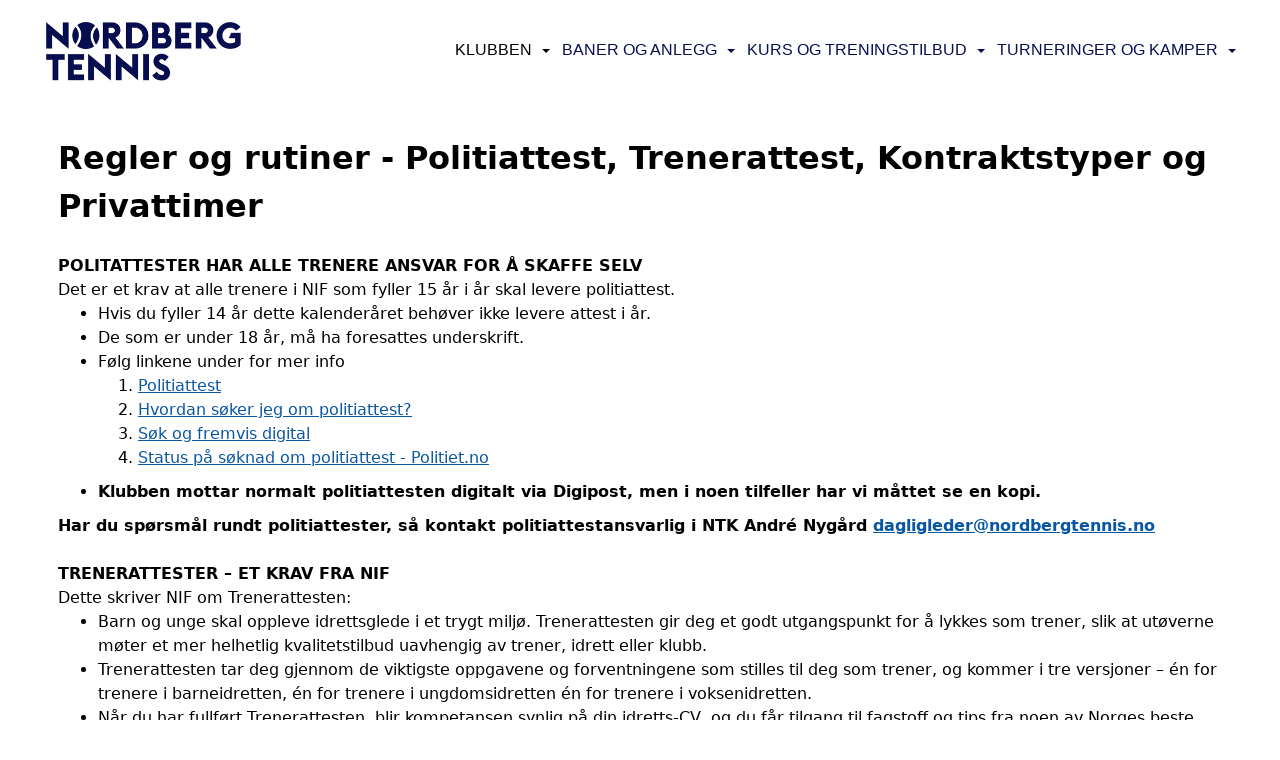

--- FILE ---
content_type: text/html; charset=utf-8
request_url: https://nordbergtennis.no/next/p/73797/regler-og-rutiner
body_size: 81463
content:
<!DOCTYPE html>
<html lang="no">
<head>
    <meta charset="utf-8" />
    <meta name="viewport" content="width=device-width, initial-scale=1.0" />
    
    <title>Regler og rutiner</title>
    <link rel="shortcut icon" href="/files/favicon/200000195/6844/2023/2/17/13b5bf21-e2bf-4abd-903c-7d157f251339.ico" type="image/x-icon" />
<script>
    (function () {
        var site = {"site":{"siteId":6844,"nifOrgSyncActive":false,"orgId":20854,"federationId":0,"applicationId":200000195,"applicationLogo":"https://cdn-bloc.no/background/200000195/394/2018/10/9/idrettenonline-logo.png","siteProfileUserId":1103501565,"siteProfileUserName":"Nordberg Tennisklubb","sitename":"Nordberg Tennisklubb","domain":"nordbergtennis.no","mainSite":{"siteId":6844,"nifOrgSyncActive":false,"orgId":20854,"federationId":0,"applicationId":200000195,"applicationLogo":null,"siteProfileUserId":1103501565,"siteProfileUserName":"Nordberg Tennisklubb","sitename":"Nordberg Tennisklubb","domain":"nordbergtennis.no","mainSite":null}},"mininetwork":{"siteId":6844,"miniNetworkId":0,"miniNetworkTitle":"","domain":"nordbergtennis.no","userId":1103501565,"mainSiteId":0,"siteIdForMemberDetails":0,"siteIdForEconomy":0},"isoCode":"nb-no","updateTime":"2026-01-18T20:38:21.321396+01:00","dateFormat":"dd.mm.yy","webApiEndpoint":"https://webapi.webfarm3.bloc.no"};
        var siteContext = {"site":{"siteId":6844,"nifOrgSyncActive":false,"orgId":20854,"federationId":0,"applicationId":200000195,"applicationLogo":"https://cdn-bloc.no/background/200000195/394/2018/10/9/idrettenonline-logo.png","siteProfileUserId":1103501565,"siteProfileUserName":"Nordberg Tennisklubb","sitename":"Nordberg Tennisklubb","domain":"nordbergtennis.no","mainSite":{"siteId":6844,"nifOrgSyncActive":false,"orgId":20854,"federationId":0,"applicationId":200000195,"applicationLogo":null,"siteProfileUserId":1103501565,"siteProfileUserName":"Nordberg Tennisklubb","sitename":"Nordberg Tennisklubb","domain":"nordbergtennis.no","mainSite":null}},"mininetwork":{"siteId":6844,"miniNetworkId":0,"miniNetworkTitle":"","domain":"nordbergtennis.no","userId":1103501565,"mainSiteId":0,"siteIdForMemberDetails":0,"siteIdForEconomy":0},"isoCode":"nb-no","updateTime":"2026-01-18T20:38:21.321396+01:00","dateFormat":"dd.mm.yy","webApiEndpoint":"https://webapi.webfarm3.bloc.no"};
        var userContext = {"mainProfile":{"userId":0,"guid":"","username":"","firstname":"","lastname":"","sex":0,"image":"","profileTypeId":0,"ParentUserId":null,"isPrimaryAccount":false},"currentProfile":{"userId":0,"guid":"","username":"","firstname":"","lastname":"","sex":0,"image":"","profileTypeId":0,"ParentUserId":null,"isPrimaryAccount":false},"accountId":0,"email":"","isWebmaster":false,"isPublisher":false,"isDevAdmin":false,"isNetworkAdmin":false,"updateTime":"2026-01-18T20:38:21.3214247+01:00"};
        var themeCollectionContext = {"id":0,"name":null,"thumbnail":null,"header":{"id":195,"lastModified":"2023-02-17T12:43:45.4637177Z","title":"Idretten Online - Blå","favIcon":"/files/favicon/200000195/6844/2023/2/17/13b5bf21-e2bf-4abd-903c-7d157f251339.ico","siteId":500,"image":"http://content.bloc.net/Files/SiteID/500/menutemplate/bla.png","updateTime":"0001-01-01T00:00:00","css":"","creator":null,"isPublic":false,"about":""},"logo":{"lastModified":"2022-12-13T18:53:04.4876441Z","fileName":"","uploadTime":"2022-09-25T12:20:12.4989042+02:00","imageWidth":200,"imageHeight":200,"logoTopPosition":0,"logoLeftPosition":0,"logoMarginBottom":0,"logoCustomWidth":0,"logoCustomHeight":0,"containerHeight":200,"containerWidth":984,"logoVisibility":"always","disabled":true,"wrapperWidth":"984px","wrapperBackgroundColor":"","url":"/","wrapperMarginLeft":"0px","wrapperMarginRight":"0px","wrapperMarginTop":"0px","wrapperMarginBottom":"0px","wrapperBackgroundImage":"","wrapperBackgroundThemePosition":"","wrapperBackgroundThemeRepeat":"","wrapperBackgroundThemeFixedImage":"scroll","wrapperBackgroundThemeSize":""},"background":{"id":73,"lastModified":"2023-02-17T12:48:16.3865987Z","categoryId":2,"title":"White","backgroundThemefile":"","backgroundThemeRepeat":"no-repeat","backgroundThemeColor":"rgb(255, 255, 255)","backgroundThemeFixedImage":"scroll","backgroundThemePosition":"","backgroundThemeSize":"cover"},"widgetAppearance":{"id":0,"lastModified":"2023-01-03T16:21:00.296764Z","name":null,"enableWidgetAppearanceBorderRadius":false,"contentBorderColor":"#ffffff","contentFontColor":"#000000","contentBorderWidth":"0","contentBgColor":"#ffffff","paddingTop":"0px","paddingBottom":"0px","paddingLeft":"0px","paddingRight":"0px","wbgcolor":"rgb(242, 242, 242)","wBoxedBorderColor":"rgb(242, 242, 242)","wHeaderBgColor":"rgb(255, 255, 255)","wBaseFontColor":"#000000","wHeaderFontColor":"rgb(0, 0, 0)","wHeaderTextAlign":"left","wCornerRadius":"0px","contentBorderRadius":"0px","wHeaderFontSize":"16px","wHeaderFontWeight":"bold","wHeaderFontFamily":"","wHeaderLinkColor":"rgb(0, 0, 0)","wHeaderPadding":"10px","headerPaddingTop":"16px","headerPaddingRight":"16px","headerPaddingBottom":"16px","headerPaddingLeft":"16px","wContentPadding":"10px","contentPaddingTop":"16px","contentPaddingBottom":"16px","contentPaddingLeft":"16px","contentPaddingRight":"16px","wBoxedBorderWidth":"1px","wBoxedBorderStyle":"solid","wHeaderBorderWidth":"0 0 1px 0","wHeaderBorderStyle":"solid","wHeaderBorderColor":"rgb(242, 242, 242)","wContentBorderWidth":"0","wContentBorderStyle":"solid","wContentBorderColor":"rgb(242, 242, 242)","siteLinkColor":"#0956a4","siteLinkHoverColor":"#0956a4","siteLinkActiveColor":"#0956a4","siteLinkVisitedColor":"#0956a4"},"font":{"lastModified":"2022-12-14T16:15:30.5685901Z","headingTextTransform":"none","headingFontColor":"rgb(0, 0, 0)","baseFontStyle":"normal","baseFontSize":"16px","baseFontFamily":"'Roboto', sans-serif;","baseFontColor":"#000000","baseFontWeigthForJson":"400","headingFontFamilyJson":"'Roboto', sans-serif;","headingFontStyleJson":"normal","headingFontWeightJson":"normal","fontLineHeightJson":"1.5","headingLineHeight":"1.2","headingLetterSpacing":"","baseFontLetterSpacing":"normal"},"form":{"lastModified":"2022-11-07T14:58:12.6974044Z","enableFormControlBorderRadius":false,"smallFormControlBorderRadius":"3px","defaultFormControlBorderRadius":"4px","largeFormControlBorderRadius":"6px"},"navigation":{"lastModified":"2023-02-27T10:32:05.8811784Z","templateId":0,"height":"","fontWeight":"500","borderRadius":"3px 3px 0px 0px","borderTopLeftRadius":"3px","borderTopRightRadius":"3px","borderBottomRightRadius":"0px","borderBottomLeftRadius":"0px","submenuWidth":"160px","navOutherWidth":"100%","navInnerWidth":"1200px","width":"","logoImage":"https://azure.content.bloc.net/background/200000195/6844/2023/2/16/logo__2_.png","mobileLogoImage":"","logoImageHeight":"68px","placementPosition":"belowLogoContainer","paddingLeft":"4px","paddingRight":"4px","paddingTop":"24px","paddingBottom":"24px","marginLeft":"0px","marginRight":"0px","marginTop":"16px","marginBottom":"16px","navOuterMarginTop":"0px","navOuterMarginRight":"0px","navOuterMarginBottom":"0px","navOuterMarginLeft":"0px","color":"","background":"rgb(255, 255, 255)","border":"rgba(255, 255, 255, 0)","linkColor":"rgb(6, 14, 79)","linkHoverColor":"rgb(0, 0, 0)","linkHoverBackground":"rgba(255, 255, 255, 0)","linkActiveColor":"rgb(0, 0, 0)","linkActiveBackground":"rgba(255, 255, 255, 0)","linkDisabledColor":"","linkDisabledBackground":"","brandColor":"","brandHoverColor":"","brandHoverBackground":"","brandText":"","brandVisibility":"always","brandUrl":"","brandMargins":"16px 0px 16px 0px","mobileBrandMargins":"12px 0px 12px 16px","toggleHoverBackground":"","toggleIconBarBackground":"","toggleBorderColor":"","alwaysUseToggler":false,"borderWidth":"0px","fontFamily":"'Montserrat', sans-serif;","textTransform":"uppercase","backgroundImage":"","fontSize":"16px","textAlignment":"right","stickyTop":true},"style":{"id":0,"lastModified":"2022-12-14T16:15:10.8796653Z","name":null,"sex0":"#0956a4","sex1":"#0956a4","sex2":"#0956a4","borderRadiusBase":"4px","borderRadiusSmall":"3px","borderRadiusLarge":"6px","linkColor":"#0956a4","linkHoverColor":"#0956a4","linkActiveColor":"#0956a4","linkVisitedColor":"#0956a4"},"canvas":{"id":0,"lastModified":"2023-01-03T11:03:51.6021361Z","logoContainerSize":"984px","navContainerSize":"984px","contentSize":"1200px","contentBackgroundColor":"rgb(255, 255, 255)","contentMarginTop":"0px","contentMarginBottom":"0px","contentPaddingTop":"20px","contentPaddingBottom":"20px","contentPaddingLeft":"40px","contentPaddingRight":"40px","sectionPaddingTop":"16px","sectionPaddingBottom":"0px","sectionPaddingLeft":"16px","sectionPaddingRight":"16px","columnPaddingTop":"16px","columnPaddingBottom":"16px","columnPaddingLeft":"16px","columnPaddingRight":"16px","logoContainerFloat":"none","navContainerFloat":"none","contentFloat":"none"},"buttons":{"id":0,"lastModified":"2022-11-07T12:28:42.500366Z","name":null,"defaultButtonBackgroundColor":"rgb(255, 255, 255)","defaultButtonTextColor":"rgb(0, 0, 0)","defaultButtonBorderColor":"rgb(0, 0, 0)","primaryButtonBorderColor":"rgb(0, 0, 0)","primaryButtonBackgroundColor":"rgb(255, 255, 255)","primaryButtonTextColor":"rgb(0, 0, 0)","dangerButtonBackgroundColor":"#d9534f","dangerButtonTextColor":"#ffffff","dangerButtonBorderColor":"#d43f3a","successButtonBackgroundColor":"#5cb85c","successButtonTextColor":"#ffffff","successButtonBorderColor":"#4cae4c","defaultButtonBorderWidth":"1px","defaultButtonBorderRadius":"4px","successButtonBorderRadius":"4px","successButtonBorderWidth":"1px","primaryButtonBorderRadius":"5px","primaryButtonBorderWidth":"1px","warningButtonBackgroundColor":"#f0ad4e","warningButtonBorderColor":"#eea236","warningButtonBorderRadius":"4px","warningButtonBorderWidth":"1px","warningButtonTextColor":"#ffffff","dangerButtonBorderRadius":"4px","dangerButtonBorderWidth":"1px","infoButtonBackgroundColor":"#5bc0de","infoButtonBorderColor":"#46b8da","infoButtonBorderRadius":"4px","infoButtonBorderWidth":"1px","infoButtonTextColor":"#ffffff"},"topbar":{"lastModified":"2023-02-17T12:47:22.381958Z","topbarExtendedMenuJson":null,"topbarExtendedMenuIsEnabled":false,"topbarExtendedMenuTitle":null,"topbarTemplate":"Minimal","displayTopbarComponent":"whenSignedIn","displayLanguagePicker":false,"displaySignup":false,"displaySignin":true,"displaySearch":false,"displayFAQ":false,"displaySearchForAdministrators":true,"displayNetworkMenu":true,"displayPublishingToolV2":1,"displayPublishingTool":false,"displayMessageIcon":false,"displayAdminModusTool":true,"networkMenuTitle":"","logo":"","logoLink":"","faqLink":"/help/faq/overview","hideOnScroll":false,"backgroundColor":"rgb(6, 14, 79)","backgroundHoverColor":"rgb(255, 255, 255)","linkColor":"rgb(255, 255, 255)","linkHoverColor":"rgb(6, 14, 79)","borderColor":"rgb(255, 255, 255)"},"footer":{"id":0,"lastModified":"2022-09-09T10:31:05.1916366Z","name":null,"imagePath":null,"widgetPageFooterPageId":66784,"footerCode":"","footerPoweredByBloc":true,"footerLinkFontSize":"14px","footerLinkFontWeight":"bold","footerLinkColor":"white","footerPadding":"20px 10px 100px 10px","footerBackgroundColor":"Transparent","footerTextColor":"white"},"frontpage":{"type":1,"pageId":63494,"url":"/p/63494/hjem","newsFeedAsFrontpageForSignedInUsers":false},"settings":{"siteHasPOSModule":false,"siteHasWebsiteModule":true,"siteHasFileArchive":true,"siteHasEventModule":false,"siteHasStatsModule":false,"siteHasMemberAdministrationModule":true,"siteHasNewsletter":true,"siteHasBannerAdsFromNetwork":0,"websiteIsOnline":true,"googleTag":"","googleAnalyticsTrackId":"","googleAnalyticsTrackIdV4":"","facebookPixelId":"","twitterShareBtn":false,"noRobots":false,"robotTxtInfoSiteMapJson":"{\"siteMapForWidgetPages\":true,\"siteMapForEvents\":true,\"siteMapForClassifieds\":true,\"siteMapForBlogPosts\":true,\"siteMapForForum\":true,\"RobotsTxt\":\"\"}","signinRule_UrlToView":null,"paymentPackage":"Basic","signInRule_WhoCanSignIn":0,"signInRule_FacebookLogin":0,"signInRule_WithBankId":0,"signUpRule_WhoCanSignUp":0,"signupRule_SignupWithFacebook":0,"mainCompetitionId":0,"pluginNewsletterPopupIsActive":null},"bootstrap":{"screen_xs_min":"480px","screen_sm_min":"768px","screen_md_min":"992px","screen_lg_min":"1200px","screen_lg_max":"2048","screen_xs_max":"767px","screen_sm_max":"991px","screen_md_max":"1199px"},"localization":{"isocode":"nb-no","languageId":4,"googleTranslateISO":"no","winCode":"NO","macCode":"no_NB","htmlLang":"no","froalaLangCode":"nb","ll_CC":"nb_NO","backuplanguage":"en-us","languageName":"Norwegian","flag":"flags/no.gif","nativeName":"Bokmål","timeZone":"W. Europe Standard Time"},"customHTML":{"headHtml":"","bodyData":"","footerData":""},"websiteArticleSettings":{"displayRightColMyLastPost":true,"displayRightColArticleCategories":true,"displayRightColArticlePostSortedByYear":true}};

        function createProtectedProxy(obj) {
            return new Proxy(obj, {
                set(target, key, value) {
                    const error = new Error();
                    const stackTrace = error.stack || '';
                    console.warn(`Attempted to set ${key} to ${value}. Stack trace:\n${stackTrace}`);
                    return true;
                },
            });
        }

        window.safeProxy = new Proxy({
            Site: createProtectedProxy(site),
            SiteContext: createProtectedProxy(siteContext),
            UserContext: createProtectedProxy(userContext),
            ThemeCollectionContext: createProtectedProxy(themeCollectionContext)
        }, {
            set(target, key, value) {
                if (key === 'Site' || key === 'SiteContext' || key === 'UserContext' || key === 'ThemeCollectionContext') {
                    console.log(`Attempted to set ${key} to ${value}`);
                    return true;
                }
                target[key] = value;
                return true;
            },
        });

        window.Site = window.safeProxy.Site;
        window.SiteContext = window.safeProxy.SiteContext;
        window.UserContext = window.safeProxy.UserContext;
        window.ThemeCollectionContext = window.safeProxy.ThemeCollectionContext;
    })();
</script>
    <link href="https://nordbergtennis.no/next/p/73797/regler-og-rutiner" rel="canonical" />
    <script>
        // Used to defer background-image in css
        window.onload = (e) => document.body.classList.add('loaded');
    </script>

    <script src="/next/js/vendors/jquery/jquery.min.js"></script>
    <script src="https://oldjs.bloc.net/scripts/bloc-primer.js"></script>



    <link rel="stylesheet" crossorigin="anonymous" href="https://vue.webfarm3.bloc.no/frontend/2.263.9/frontend.css">



<script type="module" crossorigin="anonymous" src="https://vue.webfarm3.bloc.no/frontend/2.263.9/index.js"></script>
    
    
    
    
    <style>
        @media (max-width: 767px) {
            .page-setting-issplashscreenpage {
                margin-top: 45px !important;
            }
        }
    </style>

    
</head>
<body>



<style type="text/css">

            body {
                --theme-base-border-radius: 4px;
                --theme-large-border-radius: 6px;
                --theme-small-border-radius: 3px;
            }

            a {
                --theme-link-color: #0956a4;
                --theme-link-hover-color: #0956a4;
                --theme-link-active-color: #0956a4;
                --theme-link-visited-color: #0956a4;
                --theme-link-hover-decoration: 'none';
                --theme-link-undefined-gender-color: #0956a4;
                --theme-link-male-color: #0956a4;
                --theme-link-female-color: #0956a4;
            }

            .btn,.list-group-item {
                --theme-link-undefined-gender-color: #0956a4;
                --theme-link-male-color:  #0956a4;
                --theme-link-female-color: #0956a4;
            }
        

            body {
                --theme-site-container-background-color: #ffffff;
            }

            body .w {
                --theme-widget-border-radius: 0px;
                --theme-widget-bg-color: rgb(242, 242, 242);
                --theme-widget-border-width: 1px;
                --theme-widget-border-style: solid;
                --theme-widget-border-color: rgb(242, 242, 242);

                /* Widget header */
                --theme-widget-header-font-size: 16px;
                --theme-widget-header-link-color: rgb(0, 0, 0);
                --theme-widget-header-padding-top: 16px;
                --theme-widget-header-padding-right: 16px;
                --theme-widget-header-padding-bottom: 16px;
                --theme-widget-header-padding-left: 16px;
                --theme-widget-header-border-width: 0 0 1px 0;
                --theme-widget-header-border-style: solid;
                --theme-widget-header-border-color: rgb(242, 242, 242);
                --theme-widget-header-bg-color: rgb(255, 255, 255);
                --theme-widget-header-font-color: rgb(0, 0, 0);
                --theme-widget-header-text-align: left;
                --theme-widget-header-font-weight: bold;
                --theme-widget-header-font-family: ;

                /* Widget content */
                --theme-widget-content-border-width: 0;
                --theme-widget-content-border-style: solid;
                --theme-widget-content-border-color: rgb(242, 242, 242);
                --theme-widget-content-padding: 10px;
                --theme-widget-content-padding-top: 16px;
                --theme-widget-content-padding-right: 16px;
                --theme-widget-content-padding-bottom: 16px;
                --theme-widget-content-padding-left: 16px;
            }
        

            body {
                --theme-canvas-nav-container-float: none;
                --theme-content-size: 1200px;
                --theme-content-float: none;
                --theme-content-padding-top: 20px;
                --theme-content-padding-left: 40px;
                --theme-content-padding-right: 40px;
                --theme-content-padding-bottom: 20px;
                --theme-content-background-color: rgb(255, 255, 255);
            }

            #logoWrapper {
                --theme-logo-logo-container-float: none;
            }
        

            body .w {
                --theme-widget-base-font-color: #000000;
            }
            body {
                --theme-base-font-family: &#x27;Roboto&#x27;, sans-serif;
                --theme-base-font-size: 16px;
                --theme-base-font-style: normal;
                --theme-base-font-weight: 400;
                --theme-base-font-line-height: 1.5;
                --theme-base-font-letter-spacing: normal;
                --theme-base-font-color: #000000;

                --theme-heading-font-style: normal;
                --theme-heading-font-family: &#x27;Roboto&#x27;, sans-serif;;
                --theme-heading-font-weight: normal;

                --theme-heading-font-color: rgb(0, 0, 0);
                --theme-heading-text-transform: none;
                --theme-heading-line-height: 1.2;
                --theme-heading-letter-spacing: ;
            }
        </style>


<style>
    .w {
        color: var(--theme-widget-base-font-color);
        border-radius: var(--theme-widget-border-radius);
        background-color: var(--theme-widget-bg-color);
        padding: var(--theme-widget-padding-top, 0) var(--theme-widget-padding-right, 0) var(--theme-widget-padding-bottom, 0) var(--theme-widget-padding-left, 0);
    }

    .w.wBorder {
        border-width: var(--theme-widget-border-width);
        border-style: var(--theme-widget-border-style);
        border-color: var(--theme-widget-border-color);
    }

    /* Header */
    .w .wHeader {
        font-size: var(--theme-widget-header-font-size);
        border-top-left-radius: var(--theme-widget-border-radius);
        border-top-right-radius: var(--theme-widget-border-radius);
        border-width: var(--theme-widget-header-border-width);
        border-style: var(--theme-widget-header-border-style);
        border-color: var(--theme-widget-header-border-color);
    }

    .w .wHeader.boxed {
        color: var(--theme-widget-header-font-color);
        text-align: var(--theme-widget-header-text-align);
        padding: var(--theme-widget-header-padding-top) var(--theme-widget-header-padding-right) var(--theme-widget-header-padding-bottom) var(--theme-widget-header-padding-left);
        background-color: var(--theme-widget-header-bg-color);
    }

    .w .wHeader.boxed > a,
    .w .wHeader.boxed h2 > a,
    .w .wHeader.boxed .options > a {
        color: var(--theme-widget-header-link-color);
    }

    .w .wHeader h2 {
        color: inherit;
        font-size: var(--theme-widget-header-font-size);
        font-weight: var(--theme-widget-header-font-weight);
        font-family: var(--theme-widget-header-font-family);
    }

    /* Content */
    .w .wContent {
        border-bottom-left-radius: var(--theme-widget-border-radius);
        border-bottom-right-radius: var(--theme-widget-border-radius);
        border-width: var(--theme-widget-content-border-width);
        border-style: var(--theme-widget-content-border-style);
        border-color: var(--theme-widget-content-border-color);
        padding: var(--theme-widget-content-padding);
        padding: var(--theme-widget-content-padding-top) var(--theme-widget-content-padding-right) var(--theme-widget-content-padding-bottom) var(--theme-widget-content-padding-left);
    }
</style>    <!-- WidgetPageLayout-->
    
    
    <style>
        @media only screen and (min-width : 768px) {
            #logo {
                position: absolute;
            }
        }
        #logoWrapper {
            background-size: var(--theme-logo-wrapper-bg-size);
            background-color: var(--theme-logo-wrapper-bg-color);
            background-repeat: var(--theme-logo-wrapper-bg-repeat);
            background-position: var(--theme-logo-wrapper-bg-position);
            background-attachment: var(--theme-logo-wrapper-bg-attachment);
            width: calc(var(--theme-logo-wrapper-width) - var(--theme-logo-wrapper-margin-right) - var(--theme-logo-wrapper-margin-left));
            margin: var(--theme-logo-wrapper-margin-top) auto var(--theme-logo-wrapper-margin-bottom);
            float: var(--theme-logo-logo-container-float);
            max-width: 100%;
        }

        #logoContainer {
            width: 100%;
            margin: 0 auto;
            position: relative;
            overflow: hidden;
            max-width: var(--theme-logo-container-width);
        }

        #logo img {
            max-width: 100%;
        }
        /* Logo when mobile*/
        @media (max-width: 767px) {
            #logoContainer {
                height: auto !important;
            }
            #logo {
                padding-top: 0;
                position: static !important;
            }
            #logo img {
                height: auto !important;
            }
        }
    </style>
<style>
    .bloc-skip-nav-link {
            position: absolute;
            z-index: 99999999;
            left: 0px;
            top: 0px;
            text-decoration: underline;
            color: white !important;
            background-color: #000;
            padding: 0.75rem 1.5rem;
            border-bottom-right-radius: 0.5rem;
            transform: rotateY(90deg);
            transform-origin: left;
            transition: all .2s ease-in-out;
        }

        .bloc-skip-nav-link:focus {
            transform: rotateY(0deg);
            color: white;
            left: 2px;
            top: 2px;
            outline: 1px solid #fff;
            outline-offset: 2px;
            box-shadow: 0 0 0 2px #000, 0 0 0 3px #fff;
        }
        @media (prefers-reduced-motion: reduce) {
            .bloc-skip-nav-link {
                transition: none !important;
            }
        }
</style>

<style id="bloc-navbar-style">
	/*
        Navigation
        Variables needs to be placed on body tag, because we also use them in widgets.

        NB! Do not edit without making the same changes in
        Bloc.Vue\src\components\Theme\ThemeMainMenu.vue
    */
    body {

        /* Size */
        --theme-mainmenu-outer-width: 100%;
        --theme-mainmenu-outer-margin-top: 0px;
        --theme-mainmenu-outer-margin-bottom: 0px;
        --theme-mainmenu-inner-width: 1200px;

        /* Font */
        --theme-mainmenu-font-size: 16px;
        --theme-mainmenu-font-family: 'Montserrat', sans-serif;;
        --theme-mainmenu-font-weight: 500;
        --theme-mainmenu-text-transform: uppercase;
        --theme-mainmenu-color: ;

        /* Background */
        --theme-mainmenu-background: rgb(255, 255, 255);

        /* Border */
        --theme-mainmenu-border: rgba(255, 255, 255, 0);
        --theme-mainmenu-border-radius: 3px 3px 0px 0px;
        --theme-mainmenu-border-top-left-radius: 3px;
        --theme-mainmenu-border-top-right-radius: 3px;
        --theme-mainmenu-border-bottom-right-radius: 0px;
        --theme-mainmenu-border-bottom-left-radius: 0px;
        --theme-mainmenu-border-width: 0px;

        /* Brand */
        --theme-mainmenu-brand-margins: 16px 0px 16px 0px;
        --theme-mainmenu-brand-hover-color: ;
        --theme-mainmenu-brand-hover-background: ;
        --theme-mainmenu-mobile-brand-margins: 12px 0px 12px 16px;

        /* Link */
        --theme-mainmenu-link-color: rgb(6, 14, 79);
        --theme-mainmenu-link-hover-color: rgb(0, 0, 0);
        --theme-mainmenu-link-hover-background: rgba(255, 255, 255, 0);
        --theme-mainmenu-link-active-color: rgb(0, 0, 0);
        --theme-mainmenu-link-active-background: rgba(255, 255, 255, 0);

        /* Toggle */
        --theme-mainmenu-toggle-border-color: ;
        --theme-mainmenu-toggle-hover-background: ;

        /* Padding */
        --theme-mainmenu-padding-top: 24px;
        --theme-mainmenu-padding-bottom: 24px;
        --theme-mainmenu-padding-left: 4px;
        --theme-mainmenu-padding-right: 4px;

        /* Margin */
        --theme-mainmenu-margin-top: 16px;
        --theme-mainmenu-margin-bottom: 16px;
        --theme-mainmenu-margin-left: 0px;
        --theme-mainmenu-margin-right: 0px;
        /* Submenu */
        --theme-mainmenu-submenu-width: 160px;

        /* Logo */
        --theme-mainmenu-logo-height: 68px;
        --theme-mainmenu-toggle-icon-bar-background: ;
    }


    .navContainer {
        margin-top: var(--theme-mainmenu-outer-margin-top);
        margin-bottom: var(--theme-mainmenu-outer-margin-bottom);
        font-size: var(--theme-mainmenu-font-size, inherit);
		width: var(--theme-mainmenu-outer-width, 984px);
		max-width:100%;
    }
	/* Navbar */
    .bloc-navbar {
		font-family: var(--theme-mainmenu-font-family, inherit) !important;
		background-image: var(--theme-mainmenu-background-image, none);
        background-color: var(--theme-mainmenu-background);
		text-transform: var(--theme-mainmenu-text-transform, normal);
        font-weight: var(--theme-mainmenu-font-weight, normal);
        border-color: var(--theme-mainmenu-border);
        border-width: var(--theme-mainmenu-border-width);
    }
    .bloc-navbar .container-fluid {
        /* todo: add the default value for container-fluid or canvas here. */
        width:var(--theme-mainmenu-inner-width, 984px);
		max-width:100%;
    }


	/* Brand */

    .bloc-navbar .navbar-brand img {
        margin:8px;
        border-radius:2px;
        height:32px;
        max-height:32px;
    }
@media only screen and (max-width: 767px) {.bloc-navbar .navbar-brand {height: auto;} .bloc-navbar .navbar-brand img {margin: var(--theme-mainmenu-mobile-brand-margins);height:50px;max-height:50px;}}

	@media only screen and (min-width: 768px) {.bloc-navbar .navbar-brand img {margin: var(--theme-mainmenu-brand-margins);height: var(--theme-mainmenu-logo-height); max-height:none;}}
    .bloc-navbar .gtranslate_menu_class {
        float: right;
        padding-left: var(--theme-mainmenu-padding-left);
        padding-right: var(--theme-mainmenu-padding-right);
        padding-top: var(--theme-mainmenu-padding-top);
        padding-bottom: var(--theme-mainmenu-padding-bottom);
        margin-left: var(--theme-mainmenu-margin-left);
        margin-right: var(--theme-mainmenu-margin-right);
        margin-top: var(--theme-mainmenu-margin-top);
        margin-bottom: var(--theme-mainmenu-margin-bottom);
    }
	.bloc-navbar .navbar-brand:hover,
	.bloc-navbar .navbar-brand:focus {
		color:var(--theme-mainmenu-brand-hover-color);
		background-color: var(--theme-mainmenu-brand-hover-background);
	}
	/* Text */
	.bloc-navbar .navbar-text {
		color: var(--theme-mainmenu-color);
	}
    .bloc-navbar .navbar-brand.navbar-brand-image,
    .bloc-navbar .navbar-brand.navbar-brand-image:focus,
    .bloc-navbar .navbar-brand.navbar-brand-image:active,
    .bloc-navbar .navbar-brand.navbar-brand-image:hover{
        height:auto;
        background-color:transparent;
    }

	/* Navbar links */
	.bloc-navbar .navbar-nav > li > a,
    .bloc-navbar .navbar-brand {
		color: var(--theme-mainmenu-link-color);
        font-weight:var(--theme-mainmenu-font-weight);
	}
	.bloc-navbar .navbar-nav > li > a:hover,
	.bloc-navbar .navbar-nav > li > a:focus,
    .bloc-navbar .navbar-brand:hover,
    .bloc-navbar .navbar-brand:focus {
		color: var(--theme-mainmenu-link-hover-color);
		background-color: var(--theme-mainmenu-link-hover-background);
	}
	.bloc-navbar .navbar-nav > .active > a,
	.bloc-navbar .navbar-nav > .active > a:hover,
	.bloc-navbar .navbar-nav > .active > a:focus,
    .bloc-navbar .navbar-brand:active,
    .bloc-navbar .navbar-brand:hover,
    .bloc-navbar .navbar-brand:focus {
		color: var(--theme-mainmenu-link-active-color);
		background-color: var(--theme-mainmenu-link-active-background);
	}
	.bloc-navbar .navbar-nav > .open > a,
	.bloc-navbar .navbar-nav > .open > a:hover,
    .bloc-navbar .navbar-nav > .open > a:focus {
        background-color: var(--theme-mainmenu-link-active-background);
        color:var(--theme-mainmenu-link-active-color) !important;
    }
	/* Navbar Toggle */
	.bloc-navbar .navbar-toggle {
		border-color: var(--theme-mainmenu-link-color);
	}
	.bloc-navbar .navbar-toggle:hover,
	.bloc-navbar .navbar-toggle:focus {
        border-color: var(--theme-mainmenu-link-hover-color);
		background-color: var(--theme-mainmenu-link-hover-background);
	}
	.bloc-navbar .navbar-toggle .icon-bar {
		background-color: var(--theme-mainmenu-link-color);
	}
    .bloc-navbar .navbar-toggle:hover .icon-bar,
    .bloc-navbar .navbar-toggle:focus .icon-bar {
		background-color: var(--theme-mainmenu-link-hover-color);
	}
	/* Navbar Collapsable */
	.bloc-navbar .navbar-collapse,
	.bloc-navbar .navbar-form {
		border-color: var(--theme-mainmenu-border);
	}
	.bloc-navbar .navbar-collapse {
		max-height:none;
	}
	/* Navbar Link (not used in main menu ) */
	.bloc-navbar .navbar-link {
		color: var(--theme-mainmenu-link-color);
	}
	.bloc-navbar .navbar-link:hover {
		color: var(--theme-mainmenu-link-hover-color);
	}
	/* Dropdowns */
	.bloc-navbar .dropdown-menu {
		color: var(--theme-mainmenu-color) !important;
		background-color: var(--theme-mainmenu-background);
        border-top:0;
	}
	.bloc-navbar .dropdown-menu > li > a {
		color: var(--theme-mainmenu-link-color);
	}
	.bloc-navbar .dropdown-menu > li > a:hover,
	.bloc-navbar .dropdown-menu > li > a:focus {
		color: var(--theme-mainmenu-link-hover-color);
		background-color: var(--theme-mainmenu-link-hover-background);
	}
	.bloc-navbar .navbar-nav .open .dropdown-menu > .active > a,
	.bloc-navbar .navbar-nav .open .dropdown-menu > .active > a:hover,
	.bloc-navbar .navbar-nav .open .dropdown-menu > .active > a:focus {
		color: var(--theme-mainmenu-link-active-color);
		background-color: var(--theme-mainmenu-link-active-background);
	}
	.bloc-navbar .has-link > a.caret-trigger {
		padding-left: 0;
	}
    .bloc-navbar b.caret {
		margin-left:10px;
	}
    .bloc-navbar .fa.fa-plus {
		line-height:20px;
	}

	#toggle-mobile-menu {
		display: none;
	}

	/* TABS AND DESKTOP ONLY */
	@media (min-width: 768px) {

        .bloc-navbar {
            border-top-left-radius: var(--theme-mainmenu-border-top-left-radius);
            border-top-right-radius: var(--theme-mainmenu-border-top-right-radius);
            border-bottom-right-radius: var(--theme-mainmenu-border-bottom-right-radius);
            border-bottom-left-radius: var(--theme-mainmenu-border-bottom-left-radius);
		}
        .bloc-navbar .navbar-brand img {
            border-top-left-radius: var(--theme-mainmenu-border-radius);
            border-bottom-left-radius: var(--theme-mainmenu-border-radius);
        }
		.bloc-navbar {
			min-height:0 !important;
		}
        .bloc-navbar .navbar-header > a.navbar-brand {
				padding-top:var(--theme-mainmenu-padding-top);

				padding-bottom:var(--theme-mainmenu-padding-bottom);
        }
		.bloc-navbar .navbar-nav > li > a {
			color: rgb(6, 14, 79);
				padding-left:var(--theme-mainmenu-padding-left);

				padding-right:var(--theme-mainmenu-padding-right);

				padding-top:var(--theme-mainmenu-padding-top);


				padding-bottom:var(--theme-mainmenu-padding-bottom);



				margin-left:var(--theme-mainmenu-margin-left);


				margin-right:var(--theme-mainmenu-margin-right);

				margin-top:var(--theme-mainmenu-margin-top);

				margin-bottom:var(--theme-mainmenu-margin-bottom);


		}

		.bloc-navbar .navbar-nav .open .dropdown-menu {
			float: right;
            min-width:var(--theme-mainmenu-submenu-width) !important;
		}

		.bloc-navbar .navbar-nav .dropdown-submenu > a:hover:after {
			border-left-color: var(--theme-link-active-color);
		}

		.bloc-navbar .navbar-nav > li.has-link > a,
		.bloc-navbar .navbar-nav > li > a.dropdown-toggle {
			float: left;
		}

		.bloc-navbar .navbar-nav i.fa {
			display: none; /* display none here will hide fa-icons */
		}
        .bloc-navbar .navbar-nav > li > a > i.fa {
			display: inline-block;
		}

		.bloc-navbar .has-link .dropdown-menu {
			right: 0;
			left:auto;
		}

		/* Sub-Submenus */
		.bloc-navbar .dropdown-submenu .dropdown-menu{
			left: 100%;
		}

        .bloc-navbar .navbar-nav.navbar-right > li:last-child .dropdown-submenu .dropdown-menu{
            right: 100%;
            left: auto;
        }

        /* Center align menu */


			.bloc-navbar .navbar-nav {float: right; }


			.bloc-navbar .navbar-nav > li {float: none;display: inline-block;}.bloc-navbar .navbar-nav > li > a.dropdown-toggle {float:none;}.bloc-navbar .navbar .navbar-collapse {text-align: center;}.bloc-navbar .navbar .dropdown-menu{text-align:left; }


	}

    /*
    MOBILE ONLY
	*/

	@media (max-width: 767px) {
        #navContainer .navbar-header {
            display: grid;
            align-items: stretch;
grid-template-columns: 0 min-content auto minmax(min-content, 15%) 0;
        }
        #toggle-mobile-menu {
            display: grid;
            place-items: center;
margin: 0.25rem 0.25rem 0.25rem 1rem;
			color: var(--theme-mainmenu-link-color, var(--theme-link-color, #00F));
        }
            #toggle-mobile-menu:hover {
                color: var(--theme-mainmenu-link-hover-color);
                background-color: var(--theme-mainmenu-link-hover-background);
            }


            /*#toggle-mobile-menu:focus-visible {
                outline: 5px auto -webkit-focus-ring-color;
                outline-offset: -2px;
                box-shadow: 0 0 0 2px var(--theme-link-color), 0 0 0 3px white;
                border-radius: 3px;
            }*/
            #navContainer a.navbar-brand-image {
            margin-right: 2rem;
			margin: 0.25rem 1rem 0.25rem 0.25rem;
        }
        #bloc-navbar-main {
            font-size: 120%;
            display: none;
            position: absolute;
            left: 0;
            width: 100%;
            overflow-y: auto;
            scrollbar-gutter: stable;
            z-index: 1020;
            max-height: calc(100vh - var(--mobile-menu-height, 100px));
            background-color: var(--theme-mainmenu-background);
            margin: 0 !important;
            border-bottom: 2px solid rgba(0, 0, 0, 0.22);
        }
            #bloc-navbar-main::-webkit-scrollbar {
                width: 0;
            }
            #bloc-navbar-main ul.navbar-nav {
				width:100%;
                padding-bottom: 4px;
                margin: 0 !important;
            }
                #bloc-navbar-main ul.navbar-nav > li {
                    border-top-color: rgba(0, 0, 0, 0.22);
					border-top-width: 1px;
                    border-top-style: solid;
                }
                    #bloc-navbar-main ul.navbar-nav > li > a {
                        display: flex;
                        justify-content: space-between;
                        align-items: center;
                        padding: 1.5rem 1rem;
                    }
                        #bloc-navbar-main ul.navbar-nav > li > a > i {
                            margin-top: -1rem;
                            margin-bottom: -1rem;
                        }
        .bloc-navbar .navbar-nav .open .dropdown-menu > li > a {
			color: var(--theme-mainmenu-link-color);
		}

		.bloc-navbar .navbar-nav .open .dropdown-menu > li > a:hover,
		.bloc-navbar .navbar-nav .open .dropdown-menu > li > a:focus {
			color: var(--theme-mainmenu-link-hover-color:);
		}

		.bloc-navbar .navbar-nav .dropdown-submenu > a:hover:after {
			border-top-color: var(--theme-mainmenu-link-active-color);
		}

		.bloc-navbar b.caret {
			display: none;
		}

		.bloc-navbar .navbar-nav .dropdown-submenu > a:after {
			display: none;
		}

		.bloc-navbar .has-link > a.caret-trigger {
			padding-left: 0;
			position: absolute;
			right: 0;
			top: 0;
		}

		.bloc-navbar .has-link > a > i.fa {
			display: none;
		}

		.bloc-navbar .has-link > .caret-trigger > i.fa {
			display: block;
		}

        /*
          Hide the [+] icon on items with sub-sub for mobile view
          Add indent on the sub-sub menu
        */


        .bloc-navbar .menu-depth-0.open .menu-depth-1 ul {
          display:block !important;
        }
        .bloc-navbar .menu-depth-1 .dropdown-toggle i,
        .bloc-navbar .menu-depth-1 .dropdown-toggle b{
          display:none !important;
        }

		.bloc-navbar .menu-depth-0 .dropdown-menu li a {
			padding-left:20px !important;
		}
		.bloc-navbar .menu-depth-1 .dropdown-menu li a {
			padding-left:40px !important;
		}
		.bloc-navbar .menu-depth-1 .dropdown-menu li a:before{
			content:'•  ';
		}
		.bloc-navbar .menu-depth-2 .dropdown-menu li a {
			padding-left:60px !important;
		}
		.bloc-navbar .menu-depth-3 .dropdown-menu li a {
			padding-left:90px !important;
		}
	}
</style>
<script>
	(function () {
		function isChildOf(child, parent) {
			if (parent === null)
				return false;
			let node = child.node;
			while (node !== null) {
                if (node === parent) {
                    return true;
                }
                node = node.parentNode;
			}
			return false;
		}

		function debounce(func, wait) {
			let timeout;
			return function (...args) {
				clearTimeout(timeout);
				timeout = setTimeout(() => func.apply(this, args), wait);
			};
		}

		function updateMenuVariable() {
			const poweredByHeight = document.getElementById('poweredBy')?.clientHeight ?? 0;
			const topbarHeight = document.querySelector('nav.navbar.navbar-minimal')?.clientHeight ?? 0;
			const otherTopbarHeight = document.querySelector('nav.navbar.navbar-default')?.clientHeight ?? 0;
			const navbarHeaderHeight = document.getElementById('navContainer')?.querySelector('.navbar-header')?.clientHeight ?? 0;
			const logoContainerHeight = document.getElementById('logoWrapper')?.clientHeight ?? 0;

			const newValue = poweredByHeight + topbarHeight + (navbarHeaderHeight*2) + logoContainerHeight + otherTopbarHeight;

			document.body.style.setProperty('--mobile-menu-height', `${newValue}px`);
		}

		const debouncedUpdateMenuVariable = debounce(updateMenuVariable, 50);

		const resizeObserver = new ResizeObserver((entries) => {
			for (let entry of entries) {
				if (entry.target === document.body) {
					debouncedUpdateMenuVariable();
				}
			}
		});

		resizeObserver.observe(document.body);

		const mutationObserver = new MutationObserver((mutations) => {
			// Filter out mutations caused by changes to the style element
			if (!mutations.some(mutation => mutation.target.id === 'bloc-navbar-style')) {
				debouncedUpdateMenuVariable();
			}
		});

		mutationObserver.observe(document.body, {
			childList: true,
			subtree: true,
		});

		window.addEventListener('resize', debouncedUpdateMenuVariable);

		function toggleBlocMobileMenu(ev) {
			ev.stopPropagation();
			const toggleBtnIcon = document.getElementById('toggle-mobile-menu').querySelector('span.fa');
			const navbarContent = document.getElementById('bloc-navbar-main');
			const mainContent = document.querySelector('main#content');
			const footerContent = document.querySelector('footer');

			if (navbarContent.style.display === 'block') {
				navbarContent.removeAttribute('style');
				document.body.style.overflow = '';

				
				toggleBtnIcon.classList.add('fa-bars');
				toggleBtnIcon.classList.remove('fa-times')

				// Remove event listeners if present
				mainContent.removeEventListener('click', toggleBlocMobileMenu);
				footerContent?.removeEventListener('click', toggleBlocMobileMenu);
			} else {
				// Open menu (remove scrolling on elements behind the menu)
				document.body.style.overflow = 'hidden';
				navbarContent.style.display = 'block';

				// Toggle the icon to open state
				toggleBtnIcon.classList.add('fa-times');
				toggleBtnIcon.classList.remove('fa-bars')

				navbarContent.getClientRects

				// Make sure the user is fully scrolled up to the menu
				const menuContainer = document.getElementById('navContainer');
				const menuContainerPos = menuContainer.getClientRects()[0]?.top ?? 0;

				// Topbar will be in the way
				const topbarHeight = document.querySelector('nav.navbar.navbar-minimal')?.clientHeight ?? 0;
				const otherTopbarHeight = document.querySelector('nav.navbar.navbar-default')?.clientHeight ?? 0;
				// Logo too, if it's in use
				const logoContainerHeight = document.getElementById('logoWrapper')?.clientHeight ?? 0;

				window.scrollTo(0, menuContainerPos - topbarHeight - otherTopbarHeight - logoContainerHeight);
				
				// Clicking on mainContent or footer should close the menu, but not on the first click (if the menu is in widget, ie. inside mainContent)
				if (!isChildOf(navbarContent, mainContent))
					mainContent.addEventListener('click', toggleBlocMobileMenu, { once: true });
				if (!isChildOf(navbarContent, footerContent))
					footerContent?.addEventListener('click', toggleBlocMobileMenu, { once: true });
			}
		}

		document.addEventListener('DOMContentLoaded', () => {
			console.log('attaching.');
            const toggleMobileMenu = document.getElementById('toggle-mobile-menu');
			if (toggleMobileMenu) {
				// Make sure we don't double-attach
				toggleMobileMenu.removeEventListener('click', toggleBlocMobileMenu);
				toggleMobileMenu.addEventListener('click', toggleBlocMobileMenu);
            }
        });
	})();

</script>
<div id="navContainer" class="navContainer" style="display:block;">
    <a class="bloc-skip-nav-link" href="#bloc-skip-nav">Hopp til sideinnhold</a>
	<nav class="bloc-navbar navbar " role="navigation" style="margin-bottom: 0;">
		<div class="container-fluid">
			<div class="navbar-header">
                        <a 
                            class="navbar-brand nopadding !p-0 navbar-brand-image "
                            href="/">
                            
                    <img  src="https://cdn-bloc.no/background/200000195/6844/2023/2/16/logo__2_.png?maxwidth=600&height=136&quality=90&scale=both" 
                        width=""
                        height="136"
                        data-src="https://cdn-bloc.no/background/200000195/6844/2023/2/16/logo__2_.png?maxwidth=600&height=136&quality=90&scale=both|https://cdn-bloc.no/background/200000195/6844/2023/2/16/logo__2_.png?maxwidth=1200&height=272&quality=90&scale=both" 
                        data-src-medium="https://cdn-bloc.no/background/200000195/6844/2023/2/16/logo__2_.png?maxwidth=600&height=136&quality=90&scale=both|https://cdn-bloc.no/background/200000195/6844/2023/2/16/logo__2_.png?maxwidth=1200&height=272&quality=90&scale=both" 
                        data-src-small="https://cdn-bloc.no/background/200000195/6844/2023/2/16/logo__2_.png?maxwidth=600&height=136&quality=90&scale=both|https://cdn-bloc.no/background/200000195/6844/2023/2/16/logo__2_.png?maxwidth=1200&height=272&quality=90&scale=both" 
                        data-original-image="https://cdn-bloc.no/background/200000195/6844/2023/2/16/logo__2_.png" 
                         title='Menu logo' style='max-width: none;' />
                    

                        </a>
                    <span></span>
                    <a id="toggle-mobile-menu" tabindex="0" role="button" class="btn" onkeypress="if (event.keyCode == 13 || event.key == ' ' || event.code == 'Space') { { this.click(); return false; }}">
                        <span class="sr-only">
                            Veksle navigasjon
                        </span>
                        <span class="fa fa-bars fa-2x"></span>
                    </a>
			</div>
			<div id="bloc-navbar-main">
                <ul class="nav navbar-nav navbar-right">
                    
								            <li class="dropdown  menu-depth-0" data-menuId="99883">
									            <a class="dropdown-toggle caret-trigger" data-toggle="dropdown" tabindex="0" onkeypress="if (event.keyCode == 13){{ this.click(); }}" >Klubben<b class="caret hidden-xs"></b><i class="fa visible-xs fa-plus pull-right"></i></a><ul class='dropdown-menu'>
								<li  data-menuId="105230">
									<a href="/next/p/70345/klubbinformasjon" target="">Klubbinformasjon</a>
								</li>
								<li  data-menuId="99884">
									<a href="/next/p/66777/styret" target="">Styret</a>
								</li>
								<li class="dropdown-submenu has-link menu-depth-1" data-menuId="99885">
									<a href="/next/p/66778/trenerteamet" target="">Trenerteamet<i class="fa fa-plus hidden-md pull-right"></i></a><ul class='dropdown-menu' >
								<li  data-menuId="109673">
									<a href="/next/p/73795/info-for-trenere" target="">Info for trenere</a>
								</li></ul>
								</li>
								<li class="dropdown-submenu has-link menu-depth-1" data-menuId="102641">
									<a href="/next/p/68340/medlemskap" target="">Medlemskap<i class="fa fa-plus hidden-md pull-right"></i></a><ul class='dropdown-menu' >
								<li  data-menuId="106583">
									<a href="/next/p/71418/opprettelse-av-medlemskap-i-ntk" target="_blank">Opprettelse av medlemskap i NTK</a>
								</li></ul>
								</li>
								<li  data-menuId="105649">
									<a href="/next/p/70676/klubbtoy" target="">Klubbtøy</a>
								</li>
								<li  data-menuId="106072">
									<a href="/next/p/70971/spond" target="">Spond</a>
								</li>
								<li  data-menuId="109675">
									<a href="/next/p/73797/regler-og-rutiner" target="">Regler og rutiner</a>
								</li></ul>
								            </li>
								            <li class="dropdown  menu-depth-0" data-menuId="99888">
									            <a class="dropdown-toggle caret-trigger" data-toggle="dropdown" tabindex="0" onkeypress="if (event.keyCode == 13){{ this.click(); }}" >Baner og anlegg<b class="caret hidden-xs"></b><i class="fa visible-xs fa-plus pull-right"></i></a><ul class='dropdown-menu'>
								<li  data-menuId="99886">
									<a href="/next/p/66776/baner-og-anlegg" target="">Baner og anlegg</a>
								</li></ul>
								            </li>
								            <li class="dropdown  menu-depth-0" data-menuId="99926">
									            <a class="dropdown-toggle caret-trigger" data-toggle="dropdown" tabindex="0" onkeypress="if (event.keyCode == 13){{ this.click(); }}" >KURS OG TRENINGSTILBUD<b class="caret hidden-xs"></b><i class="fa visible-xs fa-plus pull-right"></i></a><ul class='dropdown-menu'>
								<li  data-menuId="99924">
									<a href="/next/p/66800/tennisskolen-team-nordberg" target="">Tennisskolen Team Nordberg</a>
								</li>
								<li  data-menuId="105234">
									<a href="/next/p/70353/konkurransegruppene" target="">Konkurransegruppene</a>
								</li>
								<li  data-menuId="105751">
									<a href="/next/p/70750/sommercamp-ntk" target="">Sommercamp NTK</a>
								</li>
								<li  data-menuId="105235">
									<a href="/next/p/70354/senior---voksenkurs" target="">Senior - Voksenkurs</a>
								</li>
								<li  data-menuId="105752">
									<a href="/next/p/70752/intensivkurs" target="">Intensivkurs</a>
								</li>
								<li  data-menuId="105753">
									<a href="/next/p/70753/privattimer-med-trener-" target="">Privattimer med trener</a>
								</li></ul>
								            </li>
								            <li class="dropdown  menu-depth-0" data-menuId="102386">
									            <a class="dropdown-toggle caret-trigger" data-toggle="dropdown" tabindex="0" onkeypress="if (event.keyCode == 13){{ this.click(); }}" >Turneringer og kamper<b class="caret hidden-xs"></b><i class="fa visible-xs fa-plus pull-right"></i></a><ul class='dropdown-menu'>
								<li  data-menuId="105754">
									<a href="/next/p/70754/ntf-tenniskids-tour" target="">NTF TennisKids Tour</a>
								</li>
								<li  data-menuId="105231">
									<a href="/next/p/70350/juniorer" target="">Juniorer</a>
								</li>
								<li  data-menuId="102408">
									<a href="/next/p/68129/klubbmesterskap" target="">Klubbmesterskap</a>
								</li>
								<li  data-menuId="105232">
									<a href="/next/p/70351/klubbstigen" target="">Klubbstigen</a>
								</li>
								<li  data-menuId="105521">
									<a href="/next/p/70583/seniorlag" target="">Seniorlag</a>
								</li>
								<li  data-menuId="105233">
									<a href="/next/p/70352/veteranlag" target="">Veteranlag</a>
								</li></ul>
								            </li>
                </ul>
			</div>
		</div>
	</nav>
</div>
<script src="https://www.bloc.net/next/js/mainmenu.js?v-2026118"  ></script>
        <div class="clearfix"></div>


    
    <div id="app" data-props='{"scope":"frontend","bot":false,"showHeader":false}'></div>



    <main id="content" class="canvas-widgetpage">
        <a name="bloc-skip-nav" style="position: absolute; scroll-margin-top: 70px;"></a>
        <div class="pageid-73797 page-container">
            

<script lang="text/javascript">
    WidgetPageCustomBackground = {"useCustomPageBackgroundModel":false,"backgroundColor":"","backgroundImage":null,"backgroundPosition":null,"backgroundsize":null,"backgroundrepeat":null,"backgroundattachment":null};
    /* 
        retard moment. Need to match the bloc.no behavior to be 
        able to use same admin modus js files as old system 
    */
    WidgetPageID = 73797 

</script>






<style>
                    #layout-wrapper-172588 {
                        width:var(--theme-content-size);
                        margin:0 auto; 
                        max-width: 100%;
                        
                    }
                    #layout-wrapper-172588 .layout-wrapper-background {
                        background-color:#fff; 
                        
                    }</style>    <div id="layout-wrapper-172588" class="layout-canvas clearfix">

        <div class="layout-wrapper-background" ></div>
        
        
                <style>
                    #layout-172588 {
                        position:relative; 
                        clear:both; 
                        padding-top:8px;
                        padding-right:0px;
                        padding-bottom:0px;
                        padding-left:0px;
                        width:var(--theme-content-size);
                        max-width:100%;
                    } 
                    
                </style>
        <div 
            id="layout-172588" 
            class="row row-layout section-vertical-align-top 
            " 
            data-container-id="172588" 
            data-test="FourColumn" 
            data-page-id="73797">


            <style>
                #layout-172588-col-1 { 
                    padding-left:8px;
                    padding-right:8px;
                    padding-top:16px;
                    padding-bottom:16px;
                }
                
            </style>                <div 
                    id="layout-172588-col-1" 
                    class='ui-layout-col col-vertical-align-top col-xs-12 col-sm-12' 
                    data-col-size='12' 
                    data-column='1' 
                    data-container-id='172588' 
                    data-colwidth='984'>

                    <!-- Widget container -->
                    <div 
                        class='widgets-container' 
                        data-column="1" 
                        data-container-id="172588" 
                        data-colwidth="984">
                        <!-- Widget Loop -->
                            <div 
                                id="widget-513049" 
                                class="widget-container" 
                                data-container-id="172588" 
                                data-widget-id="513049" 
                                data-page-id="73797">
                                <style>
                                    
                        #widget-513049 {
                            margin-bottom:16px;
                        }
                    
                            #widget-513049 .w {
                                background-color:rgb(242, 242, 242);
                            }
                        
                        #widget-513049 {
                            margin-top:0px;
                            margin-left:0px;
                            margin-bottom:0px;
                            margin-right:0px;
                        }
                        #widget-513049 .w {
                            color:#000000;
                            padding-top:0px;
                            padding-right:0px;
                            padding-bottom:0px;
                            padding-left:0px;
                            background-color:rgba(255, 255, 255, 0);
                            
                        }
                        /* Mobile screens (0px - 768px) */
                        #widget-513049 .w {
                             
                        }
                        /* Mobile screens retina */
                        @media
                        only screen and (-webkit-min-device-pixel-ratio: 2),
                        only screen and (   min--moz-device-pixel-ratio: 2),
                        only screen and (     -o-min-device-pixel-ratio: 2/1),
                        only screen and (        min-device-pixel-ratio: 2),
                        only screen and (                min-resolution: 192dpi),
                        only screen and (                min-resolution: 2dppx)   { 
                            .loaded #widget-513049 .w {
                                  
                            }
                        }
                        /* Tablets (768px - 991px) */
                        @media only screen and (min-width: 768px) {
                            .loaded #widget-513049 .w {
                            
                            }
                        }
                        /* Tablets */
                        @media 
                        only screen and (-webkit-min-device-pixel-ratio: 2)      and (min-width: 991px),
                        only screen and (   min--moz-device-pixel-ratio: 2)      and (min-width: 991px),
                        only screen and (     -o-min-device-pixel-ratio: 2/1)    and (min-width: 991px),
                        only screen and (        min-device-pixel-ratio: 2)      and (min-width: 991px),
                        only screen and (                min-resolution: 192dpi) and (min-width: 991px),
                        only screen and (                min-resolution: 2dppx)  and (min-width: 991px) { 
                             .loaded #widget-513049 .w {
                                
                                
                            }
                        }

                        /* Desktop  (992px - 1199px) */
                        @media only screen and (min-width : 992px) {
                            .loaded #widget-513049 .w {
                                
                            }
                        }
                        /* Desktops Retina (992px - 1199px) */
                        @media 
                        only screen and (-webkit-min-device-pixel-ratio: 2)      and (min-width: 1199px),
                        only screen and (   min--moz-device-pixel-ratio: 2)      and (min-width: 1199px),
                        only screen and (     -o-min-device-pixel-ratio: 2/1)    and (min-width: 1199px),
                        only screen and (        min-device-pixel-ratio: 2)      and (min-width: 1199px),
                        only screen and (                min-resolution: 192dpi) and (min-width: 1199px),
                        only screen and (                min-resolution: 2dppx)  and (min-width: 1199px) { 
                             .loaded #widget-513049 .w {
                                
                                
                            }
                        }

                        /* Large Desktop (1200px or larger (max 2048px)) */
                        @media only screen and (min-width : 1200px) {
                            .loaded #widget-513049 .w {
                                
                            }
                        }
                        /* Large Desktops Retina */
                        @media 
                        only screen and (-webkit-min-device-pixel-ratio: 2)      and (min-width: 2048),
                        only screen and (   min--moz-device-pixel-ratio: 2)      and (min-width: 2048),
                        only screen and (     -o-min-device-pixel-ratio: 2/1)    and (min-width: 2048),
                        only screen and (        min-device-pixel-ratio: 2)      and (min-width: 2048),
                        only screen and (                min-resolution: 192dpi) and (min-width: 2048),
                        only screen and (                min-resolution: 2dppx)  and (min-width: 2048) { 
                             .loaded #widget-513049 .w {
                                
                            }
                        }

                    #widget-513049 .w.wBorder {border-width:0px 0px 0px 0px;border-color:#e7e7e7;border-style:solid;}#widget-513049 .wHeader {font-size:14px;border-width:0px 0px 0px 0px;border-style:none;padding-top:8px;padding-left:10px;padding-right:10px;padding-bottom:8px;background-color:rgb(242, 242, 242);color:rgb(0, 0, 0);text-align:left;}#widget-513049 .wHeader h2 {font-size:14px;}#widget-513049 .wHeader a {color:rgb(248, 127, 21);}#widget-513049 .wContent {padding-top:10px;padding-right:10px;padding-bottom:10px;padding-left:10px;border-width:0px 0px 0px 0px;border-style:none;}
                                </style>


                                             <!-- /widgets/text/text.cshtml -->




<style>
    #widget-513049 .wContent {
         ;
        text-align:Left;
        color: ;
        font-size: inherit ;
        font-weight:; line-height:; min-height:;
    }

    #widget-513049 .textblock-container {
        max-width:auto;
        margin: 0 auto;
    }

    #widget-513049 .wContent img {
        max-width: 100%;
        height: auto !important;
    }
</style>

<div class="w wBorder">
    <div class="wContent">
            <div class="textblock-container fr-view">
                <p><strong><span style="font-size: 2rem;">Regler og rutiner - Politiattest, Trenerattest, Kontraktstyper og Privattimer</span></strong></p><div dir="ltr"><p><br></p></div><p><strong>POLITATTESTER HAR ALLE TRENERE ANSVAR FOR Å SKAFFE SELV</strong></p><p>Det er et krav at alle trenere i NIF som fyller 15 år i år skal levere politiattest.</p><ul><li>Hvis du fyller 14 år dette kalenderåret behøver ikke levere attest i år.&nbsp;</li><li>De som er under 18 år, må ha foresattes underskrift.&nbsp;</li><li>Følg linkene under for mer info&nbsp;<ol><li><a href="https://www.idrettsforbundet.no/tema/politiattest/" id="isPasted">Politiattest</a></li><li><a href="https://www.idrettsforbundet.no/tema/politiattest/hvordan-soker-jeg-om-politiattest/" id="isPasted">Hvordan søker jeg om politiattest?</a></li><li><a href="https://www.idrettsforbundet.no/digital/politiattest/hvordan-soke-politiattest/" id="isPasted">Søk og fremvis digital</a></li><li><a href="https://www.politiet.no/tjenester/politiattest/status-pa-soknad-om-politiattest" id="isPasted">Status på søknad om politiattest - Politiet.no</a></li></ol></li><li><strong>Klubben mottar normalt politiattesten digitalt via Digipost, men i noen tilfeller har vi måttet se en kopi.&nbsp;</strong></li></ul><p><strong>Har du spørsmål rundt politiattester, så kontakt politiattestansvarlig i NTK André Nygård </strong><a href="mailto:%20dagligleder@nordbergtennis.no"><strong><strong data-pasted="true">dagligleder</strong>@nordbergtennis.no</strong></a></p><p><br></p><p><strong>TRENERATTESTER – ET KRAV FRA NIF</strong></p><p>Dette skriver NIF om Trenerattesten:</p><ul><li>Barn og unge skal oppleve idrettsglede i et trygt miljø. Trenerattesten gir deg et godt utgangspunkt for å lykkes som trener, slik at utøverne møter et mer helhetlig kvalitetstilbud uavhengig av trener, idrett eller klubb.</li><li>Trenerattesten tar deg gjennom de viktigste oppgavene og forventningene som stilles til deg som trener, og kommer i tre versjoner – én for trenere i barneidretten, én for trenere i ungdomsidretten én for trenere i voksenidretten.</li><li>Når du har fullført Trenerattesten, blir kompetansen synlig på din idretts-CV, og du får tilgang til fagstoff og tips fra noen av Norges beste trenere og utøvere.</li><li>Kanskje blir du en enda bedre trener for utøverne dine.&nbsp;</li><li>Det er tre aldersnivåer, jeg har tatt alle tre, og om det kan være en motivasjon tar det ikke så lang tid å gjennomføre trenerattesten.&nbsp;</li><li id="isPasted">Det er klubben som tildeler deg rollen som trener.</li><li>Man må minimum ta en av tre Trenerattester, jeg velger Barnetrenerattesten for alle fordi dette er mest en refleksjonsøvelse enn en kunnskapstest. &nbsp;</li><li>Logg inn på&nbsp;<a href="https://trener.nif.no">https://trener.nif.no</a> og ta Trenerattesten nå. Lykke til!</li><li><p><strong>Trenerattesten er obligatorisk og en forutsetning for at NTK skal få registrert deg som trener hos NIF. &nbsp;</strong></p><p><br></p><p><br></p></li></ul><p><strong>&nbsp;</strong><strong>Har du spørsmål rundt trenerattesten, så kontakt ADM -&nbsp;<a href="mailto:adm@nordbergtennis.no" id="isPasted"><span style="color:#0563C1;">adm@nordbergtennis.no</span></a>&nbsp;</strong></p><p><br></p><p><strong>KONTRAKTSTYPER</strong>&nbsp;</p><p>
Alle i trenerstaben er <strong>Midlertidig ansatte</strong>, noe som betyr at arbeidskontrakten både har en start og en sluttdato. Hovedtrener har typisk en langtidskontrakt som varer flere år, noe som er tillatt innen idretten selv om Fast ansettelse er hovedregelen i Norge. Andre i trenerstaben har typisk en kontrakt på 15 måneder eller drøyt to år som løper fra skolestart en høst og inkluderer perioden for Sommercamp året etter.&nbsp;</p><p>Kasserer og vaktmester er de to eneste i klubben som er <strong>fast ansatt</strong>, og da begge i en liten stillingsbrøk.&nbsp;</p><p id="isPasted">Hovedtrenerne og noen Trenere med lang fartstid, samt kasserer og vaktmester, har et <strong>Ordinært arbeidsforhold</strong>, dvs. de får lønn under sykdom for Fastlønn og de faste timene de har hver uke på tennisskolen. &nbsp;</p><p>Trenere uten eller med få faste timer i uken, Assistenttrenere, Hjelpetrenere og Ringevikarer har en arbeidskontrakt som <strong>Frilanser</strong>, dvs. de får kun timelønn når de stiller på trening.&nbsp;</p><p>Klubben har Obligatorisk Tjenestepensjon/ OTP med laveste sats, dvs. 2% Innskuddspensjon. De med forventet lav årsinntekt meldes ikke inn i ordningen, de har i stedet fått fordelen bakt inn i sin timelønn. &nbsp;</p><p>Timelønnen er harmonisert mellom de ulike gruppene, og er avhengig av formal- og realkompetanse, alder og markedsverdi.
</p><p>Privattimer skal faktureres via Klubben og timeprisen - og dermed indirekte lønnen - er fastsatt og harmonisert av Daglig leder. Banen bookes og betales av klubbmedlemmet via MATCHi. Det betyr indirekte at kun klubbmedlemmer kan ta privattimer, meld deg inn hvis du er interessert.&nbsp;</p><p>Hans Granlund er fast ansatt som vaktmester på NTK sitt anlegg. Han fylte 70 år sommeren 2023 og har lang fartstid i klubben. Han er ikke lengre trener på gruppenivå, men selger stort sett privattimer på formiddagene. NTK tillater derfor som et unntak at han selger privattimer gjennom sitt Enkeltmannsforetak så lenge han foretrekker det.
</p><p>&nbsp;</p><div dir="ltr"><p><strong>SALG AV PRIVATTIMER</strong></p><p>All organisert trening og privattimer skal skje i regi av klubbens ansatte. Salg av privattimer og gruppetimer på Nordberg Tennisklubb sitt anlegg er dermed forbeholdt de som en til enhver tid har gyldig arbeidskontrakt med klubben. Hjelpetrenere og ringevikarer har ikke tillatelse til å selge privattimer.&nbsp;</p>Hvem som har gyldig arbeidskontrakt, skal presenteres på Klubbens hjemmeside. Andre trenere har ikke tilgang til drive næringsvirksomhet i Nordberg Tennis sitt anlegg, og vil bli bortvist fra anlegget av et styremedlem eller daglig leder.&nbsp;<br><br><p>Styret presiserer at klubbmedlemmer ikke har adgang til å engasjere andre trenere enn NTK sine trenere for Privattimer på Klubbens anlegg</p></div><p>For å kunne selge privattimer må man ha vist frem en <strong>Politiattest. </strong>Politiattest er et krav straks man skal operere som selvstendig trener.&nbsp;</p><p><br></p>   
            </div>
    </div>
</div>

                            </div>
                            <div class="clearfix"></div>

                    </div>
                </div>
        </div>
    </div>






        </div>


            <div id="adRight"></div>
        
    </main>

        



    
        <footer>
            



<style>
                    #layout-wrapper-148334 {
                        width:100%;
                        margin:0 auto; 
                        max-width: 100%;
                        
                    }
                    #layout-wrapper-148334 .layout-wrapper-background {
                        background-color:#fff; 
                        
                    }</style>    <div id="layout-wrapper-148334" class="layout-canvas clearfix">

        <div class="layout-wrapper-background" ></div>
        
        
                <style>
                    #layout-148334 {
                        position:relative; 
                        clear:both; 
                        padding-top:0px;
                        padding-right:0px;
                        padding-bottom:32px;
                        padding-left:0px;
                        width:1232px;
                        max-width:100%;
                    } 
                    
                </style>
        <div 
            id="layout-148334" 
            class="row row-layout section-vertical-align-top 
            " 
            data-container-id="148334" 
            data-test="ThreeByOne" 
            data-page-id="66784">


            <style>
                #layout-148334-col-1 { 
                    padding-left:8px;
                    padding-right:8px;
                    padding-top:16px;
                    padding-bottom:16px;
                }
                
            </style>                <div 
                    id="layout-148334-col-1" 
                    class='ui-layout-col col-vertical-align-top col-xs-12 col-sm-9' 
                    data-col-size='9' 
                    data-column='1' 
                    data-container-id='148334' 
                    data-colwidth='876'>

                    <!-- Widget container -->
                    <div 
                        class='widgets-container' 
                        data-column="1" 
                        data-container-id="148334" 
                        data-colwidth="876">
                        <!-- Widget Loop -->

                    </div>
                </div>

            <style>
                #layout-148334-col-2 { 
                    padding-left:8px;
                    padding-right:8px;
                    padding-top:16px;
                    padding-bottom:16px;
                }
                
            </style>                <div 
                    id="layout-148334-col-2" 
                    class='ui-layout-col col-vertical-align-top col-xs-12 col-sm-3' 
                    data-col-size='3' 
                    data-column='2' 
                    data-container-id='148334' 
                    data-colwidth='292'>

                    <!-- Widget container -->
                    <div 
                        class='widgets-container' 
                        data-column="2" 
                        data-container-id="148334" 
                        data-colwidth="292">
                        <!-- Widget Loop -->

                    </div>
                </div>
        </div>
    </div>



        </footer>
    

        <div id="fb-root"></div>
        <script>
            (function (d, s, id) {
                var js, fjs = d.getElementsByTagName(s)[0];
                if (d.getElementById(id)) return;
                js = d.createElement(s); js.id = id;
                js.src = 'https://connect.facebook.net/nb_NO/all.js#xfbml=1&appId=377020078234768&version=v24.0&123';
                fjs.parentNode.insertBefore(js, fjs);
            }(document, 'script', 'facebook-jssdk'));
        </script>






    

<script src="https://oldjs.bloc.net/scripts/bloc-core.js" defer></script>










<script>
    $(function () {
      (function(w, d){
       var id='embedly-platform', n = 'script';
       if (!d.getElementById(id)){
         w.embedly = w.embedly || function() {(w.embedly.q = w.embedly.q || []).push(arguments);};
         var e = d.createElement(n); e.id = id; e.async=1;
         e.src = ('https:' === document.location.protocol ? 'https' : 'http') + '://cdn.embedly.com/widgets/platform.js';
         var s = d.getElementsByTagName(n)[0];
         s.parentNode.insertBefore(e, s);
       }
      })(window, document);
    });
</script>

<div id="poweredByContainer">
    <div id="poweredBy" role="banner" aria-label="Powered by" style="">

        Levert av 
        
        <a href="https://www.idrettenonline.no?utm_source=IO_footer" width="127" height="20" style="color:white;" target="_blank" rel="noreferrer noopener">
            <img src="[data-uri]" alt="IdrettenOnline" style="height:20px;margin:0 5px 4px;" />
        </a>
        <div class="clear"></div>
    </div>
 </div>
<style id="topbar-style-tag">
    html {
        height:auto;
    }
    html > body {
        height:100% !important;
    }


    body.ui-admin-mode #poweredByContainer {
        display:none;
    }

    @media only screen and (max-width: 767px) {
        #poweredByContainer {
            margin-top: 40px;
        }
        #poweredBy {
            position: fixed;
            margin-top: 50px;
            z-index: 1090;
        }
    }
    @media only screen and (min-width: 767px) {

        #poweredBy {
            position: relative;
        }
    }
</style>
<script>
    (function () {
        const adjustPoweredBy = () => {
            const topBarHeight = document.getElementById('topbar') ? 
                document.getElementById('topbar').offsetHeight : 0;
            const logoHeight = document.getElementById('logoWrapper') ? 
                document.getElementById('logoWrapper').offsetHeight : 0;
            const menuHeight = document.getElementById('navContainer') ? 
                document.getElementById('navContainer').offsetHeight : 0;
            const footerHeight = document.getElementsByTagName('footer').length > 0 ? 
                document.getElementsByTagName('footer')[0].offsetHeight : 0;
                
            $('#content').attr('style', 'min-height: calc(100vh - ' + (topBarHeight + logoHeight + menuHeight + footerHeight + 41).toString() + 'px);');
        };
        adjustPoweredBy();
        const myObserver = new ResizeObserver(entries => {
            if (window.innerWidth > 600)
                adjustPoweredBy();
        });
        myObserver.observe(document.body);
    })();
</script>

</body>
</html>
